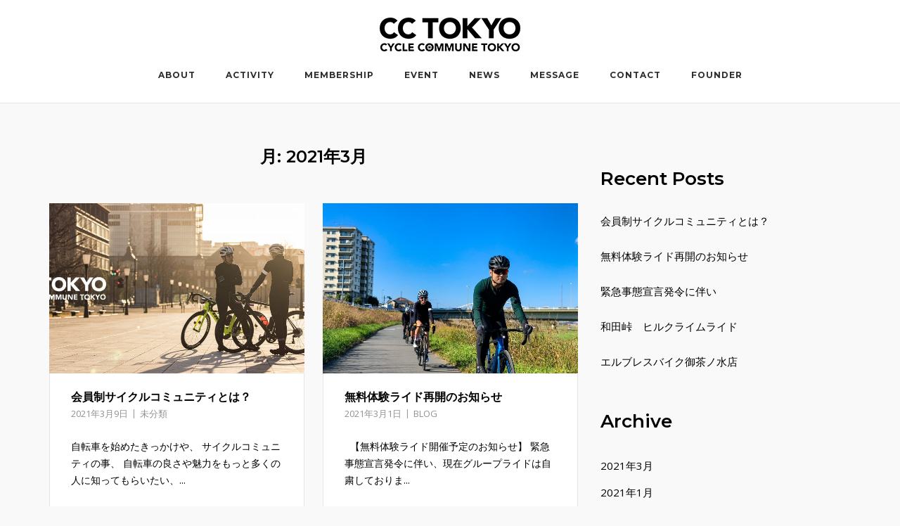

--- FILE ---
content_type: text/html; charset=UTF-8
request_url: https://cctokyo.jp/2021/03/
body_size: 46994
content:
<!DOCTYPE html>
<html dir="ltr" lang="ja"
	prefix="og: https://ogp.me/ns#" >
<head>
	<meta charset="UTF-8">
	<link rel="profile" href="https://gmpg.org/xfn/11">

	<title>3月, 2021 | CYCLE COMMUNE TOKYO</title>

		<!-- All in One SEO 4.3.5.1 - aioseo.com -->
		<meta name="robots" content="noindex, max-snippet:-1, max-image-preview:large, max-video-preview:-1" />
		<link rel="canonical" href="https://cctokyo.jp/2021/03/" />
		<meta name="generator" content="All in One SEO (AIOSEO) 4.3.5.1 " />
		<script type="application/ld+json" class="aioseo-schema">
			{"@context":"https:\/\/schema.org","@graph":[{"@type":"BreadcrumbList","@id":"https:\/\/cctokyo.jp\/2021\/03\/#breadcrumblist","itemListElement":[{"@type":"ListItem","@id":"https:\/\/cctokyo.jp\/#listItem","position":1,"item":{"@type":"WebPage","@id":"https:\/\/cctokyo.jp\/","name":"\u30db\u30fc\u30e0","description":"\u30b5\u30a4\u30af\u30eb\u30e9\u30a4\u30d5\u3092\u697d\u3057\u3080\u4f1a\u54e1\u5236\u30b3\u30df\u30e5\u30cb\u30c6\u30a3","url":"https:\/\/cctokyo.jp\/"},"nextItem":"https:\/\/cctokyo.jp\/2021\/#listItem"},{"@type":"ListItem","@id":"https:\/\/cctokyo.jp\/2021\/#listItem","position":2,"item":{"@type":"WebPage","@id":"https:\/\/cctokyo.jp\/2021\/","name":"2021","url":"https:\/\/cctokyo.jp\/2021\/"},"nextItem":"https:\/\/cctokyo.jp\/2021\/03\/#listItem","previousItem":"https:\/\/cctokyo.jp\/#listItem"},{"@type":"ListItem","@id":"https:\/\/cctokyo.jp\/2021\/03\/#listItem","position":3,"item":{"@type":"WebPage","@id":"https:\/\/cctokyo.jp\/2021\/03\/","name":"3\u6708, 2021","url":"https:\/\/cctokyo.jp\/2021\/03\/"},"previousItem":"https:\/\/cctokyo.jp\/2021\/#listItem"}]},{"@type":"CollectionPage","@id":"https:\/\/cctokyo.jp\/2021\/03\/#collectionpage","url":"https:\/\/cctokyo.jp\/2021\/03\/","name":"3\u6708, 2021 | CYCLE COMMUNE TOKYO","inLanguage":"ja","isPartOf":{"@id":"https:\/\/cctokyo.jp\/#website"},"breadcrumb":{"@id":"https:\/\/cctokyo.jp\/2021\/03\/#breadcrumblist"}},{"@type":"Organization","@id":"https:\/\/cctokyo.jp\/#organization","name":"CYCLE COMMUNE TOKYO","url":"https:\/\/cctokyo.jp\/","logo":{"@type":"ImageObject","url":"https:\/\/cctokyo.jp\/wp-content\/uploads\/2020\/02\/logo_ld_200.png","@id":"https:\/\/cctokyo.jp\/#organizationLogo","width":200,"height":48},"image":{"@id":"https:\/\/cctokyo.jp\/#organizationLogo"}},{"@type":"WebSite","@id":"https:\/\/cctokyo.jp\/#website","url":"https:\/\/cctokyo.jp\/","name":"CYCLE COMMUNE TOKYO","description":"\u30b5\u30a4\u30af\u30eb\u30e9\u30a4\u30d5\u3092\u697d\u3057\u3080\u4f1a\u54e1\u5236\u30b3\u30df\u30e5\u30cb\u30c6\u30a3","inLanguage":"ja","publisher":{"@id":"https:\/\/cctokyo.jp\/#organization"}}]}
		</script>
		<script type="text/javascript" >
			window.ga=window.ga||function(){(ga.q=ga.q||[]).push(arguments)};ga.l=+new Date;
			ga('create', "UA-159454848-1", 'auto');
			ga('send', 'pageview');
		</script>
		<script async src="https://www.google-analytics.com/analytics.js"></script>
		<!-- All in One SEO -->

<link rel='dns-prefetch' href='//fonts.googleapis.com' />
<link rel="alternate" type="application/rss+xml" title="CYCLE COMMUNE TOKYO &raquo; フィード" href="https://cctokyo.jp/feed/" />
<script type="text/javascript">
window._wpemojiSettings = {"baseUrl":"https:\/\/s.w.org\/images\/core\/emoji\/14.0.0\/72x72\/","ext":".png","svgUrl":"https:\/\/s.w.org\/images\/core\/emoji\/14.0.0\/svg\/","svgExt":".svg","source":{"concatemoji":"https:\/\/cctokyo.jp\/wp-includes\/js\/wp-emoji-release.min.js?ver=6.2.8"}};
/*! This file is auto-generated */
!function(e,a,t){var n,r,o,i=a.createElement("canvas"),p=i.getContext&&i.getContext("2d");function s(e,t){p.clearRect(0,0,i.width,i.height),p.fillText(e,0,0);e=i.toDataURL();return p.clearRect(0,0,i.width,i.height),p.fillText(t,0,0),e===i.toDataURL()}function c(e){var t=a.createElement("script");t.src=e,t.defer=t.type="text/javascript",a.getElementsByTagName("head")[0].appendChild(t)}for(o=Array("flag","emoji"),t.supports={everything:!0,everythingExceptFlag:!0},r=0;r<o.length;r++)t.supports[o[r]]=function(e){if(p&&p.fillText)switch(p.textBaseline="top",p.font="600 32px Arial",e){case"flag":return s("\ud83c\udff3\ufe0f\u200d\u26a7\ufe0f","\ud83c\udff3\ufe0f\u200b\u26a7\ufe0f")?!1:!s("\ud83c\uddfa\ud83c\uddf3","\ud83c\uddfa\u200b\ud83c\uddf3")&&!s("\ud83c\udff4\udb40\udc67\udb40\udc62\udb40\udc65\udb40\udc6e\udb40\udc67\udb40\udc7f","\ud83c\udff4\u200b\udb40\udc67\u200b\udb40\udc62\u200b\udb40\udc65\u200b\udb40\udc6e\u200b\udb40\udc67\u200b\udb40\udc7f");case"emoji":return!s("\ud83e\udef1\ud83c\udffb\u200d\ud83e\udef2\ud83c\udfff","\ud83e\udef1\ud83c\udffb\u200b\ud83e\udef2\ud83c\udfff")}return!1}(o[r]),t.supports.everything=t.supports.everything&&t.supports[o[r]],"flag"!==o[r]&&(t.supports.everythingExceptFlag=t.supports.everythingExceptFlag&&t.supports[o[r]]);t.supports.everythingExceptFlag=t.supports.everythingExceptFlag&&!t.supports.flag,t.DOMReady=!1,t.readyCallback=function(){t.DOMReady=!0},t.supports.everything||(n=function(){t.readyCallback()},a.addEventListener?(a.addEventListener("DOMContentLoaded",n,!1),e.addEventListener("load",n,!1)):(e.attachEvent("onload",n),a.attachEvent("onreadystatechange",function(){"complete"===a.readyState&&t.readyCallback()})),(e=t.source||{}).concatemoji?c(e.concatemoji):e.wpemoji&&e.twemoji&&(c(e.twemoji),c(e.wpemoji)))}(window,document,window._wpemojiSettings);
</script>
<style type="text/css">
img.wp-smiley,
img.emoji {
	display: inline !important;
	border: none !important;
	box-shadow: none !important;
	height: 1em !important;
	width: 1em !important;
	margin: 0 0.07em !important;
	vertical-align: -0.1em !important;
	background: none !important;
	padding: 0 !important;
}
</style>
	<link rel='stylesheet' id='wp-block-library-css' href='https://cctokyo.jp/wp-includes/css/dist/block-library/style.min.css?ver=6.2.8' type='text/css' media='all' />
<link rel='stylesheet' id='classic-theme-styles-css' href='https://cctokyo.jp/wp-includes/css/classic-themes.min.css?ver=6.2.8' type='text/css' media='all' />
<style id='global-styles-inline-css' type='text/css'>
body{--wp--preset--color--black: #000000;--wp--preset--color--cyan-bluish-gray: #abb8c3;--wp--preset--color--white: #ffffff;--wp--preset--color--pale-pink: #f78da7;--wp--preset--color--vivid-red: #cf2e2e;--wp--preset--color--luminous-vivid-orange: #ff6900;--wp--preset--color--luminous-vivid-amber: #fcb900;--wp--preset--color--light-green-cyan: #7bdcb5;--wp--preset--color--vivid-green-cyan: #00d084;--wp--preset--color--pale-cyan-blue: #8ed1fc;--wp--preset--color--vivid-cyan-blue: #0693e3;--wp--preset--color--vivid-purple: #9b51e0;--wp--preset--gradient--vivid-cyan-blue-to-vivid-purple: linear-gradient(135deg,rgba(6,147,227,1) 0%,rgb(155,81,224) 100%);--wp--preset--gradient--light-green-cyan-to-vivid-green-cyan: linear-gradient(135deg,rgb(122,220,180) 0%,rgb(0,208,130) 100%);--wp--preset--gradient--luminous-vivid-amber-to-luminous-vivid-orange: linear-gradient(135deg,rgba(252,185,0,1) 0%,rgba(255,105,0,1) 100%);--wp--preset--gradient--luminous-vivid-orange-to-vivid-red: linear-gradient(135deg,rgba(255,105,0,1) 0%,rgb(207,46,46) 100%);--wp--preset--gradient--very-light-gray-to-cyan-bluish-gray: linear-gradient(135deg,rgb(238,238,238) 0%,rgb(169,184,195) 100%);--wp--preset--gradient--cool-to-warm-spectrum: linear-gradient(135deg,rgb(74,234,220) 0%,rgb(151,120,209) 20%,rgb(207,42,186) 40%,rgb(238,44,130) 60%,rgb(251,105,98) 80%,rgb(254,248,76) 100%);--wp--preset--gradient--blush-light-purple: linear-gradient(135deg,rgb(255,206,236) 0%,rgb(152,150,240) 100%);--wp--preset--gradient--blush-bordeaux: linear-gradient(135deg,rgb(254,205,165) 0%,rgb(254,45,45) 50%,rgb(107,0,62) 100%);--wp--preset--gradient--luminous-dusk: linear-gradient(135deg,rgb(255,203,112) 0%,rgb(199,81,192) 50%,rgb(65,88,208) 100%);--wp--preset--gradient--pale-ocean: linear-gradient(135deg,rgb(255,245,203) 0%,rgb(182,227,212) 50%,rgb(51,167,181) 100%);--wp--preset--gradient--electric-grass: linear-gradient(135deg,rgb(202,248,128) 0%,rgb(113,206,126) 100%);--wp--preset--gradient--midnight: linear-gradient(135deg,rgb(2,3,129) 0%,rgb(40,116,252) 100%);--wp--preset--duotone--dark-grayscale: url('#wp-duotone-dark-grayscale');--wp--preset--duotone--grayscale: url('#wp-duotone-grayscale');--wp--preset--duotone--purple-yellow: url('#wp-duotone-purple-yellow');--wp--preset--duotone--blue-red: url('#wp-duotone-blue-red');--wp--preset--duotone--midnight: url('#wp-duotone-midnight');--wp--preset--duotone--magenta-yellow: url('#wp-duotone-magenta-yellow');--wp--preset--duotone--purple-green: url('#wp-duotone-purple-green');--wp--preset--duotone--blue-orange: url('#wp-duotone-blue-orange');--wp--preset--font-size--small: 13px;--wp--preset--font-size--medium: 20px;--wp--preset--font-size--large: 36px;--wp--preset--font-size--x-large: 42px;--wp--preset--spacing--20: 0.44rem;--wp--preset--spacing--30: 0.67rem;--wp--preset--spacing--40: 1rem;--wp--preset--spacing--50: 1.5rem;--wp--preset--spacing--60: 2.25rem;--wp--preset--spacing--70: 3.38rem;--wp--preset--spacing--80: 5.06rem;--wp--preset--shadow--natural: 6px 6px 9px rgba(0, 0, 0, 0.2);--wp--preset--shadow--deep: 12px 12px 50px rgba(0, 0, 0, 0.4);--wp--preset--shadow--sharp: 6px 6px 0px rgba(0, 0, 0, 0.2);--wp--preset--shadow--outlined: 6px 6px 0px -3px rgba(255, 255, 255, 1), 6px 6px rgba(0, 0, 0, 1);--wp--preset--shadow--crisp: 6px 6px 0px rgba(0, 0, 0, 1);}:where(.is-layout-flex){gap: 0.5em;}body .is-layout-flow > .alignleft{float: left;margin-inline-start: 0;margin-inline-end: 2em;}body .is-layout-flow > .alignright{float: right;margin-inline-start: 2em;margin-inline-end: 0;}body .is-layout-flow > .aligncenter{margin-left: auto !important;margin-right: auto !important;}body .is-layout-constrained > .alignleft{float: left;margin-inline-start: 0;margin-inline-end: 2em;}body .is-layout-constrained > .alignright{float: right;margin-inline-start: 2em;margin-inline-end: 0;}body .is-layout-constrained > .aligncenter{margin-left: auto !important;margin-right: auto !important;}body .is-layout-constrained > :where(:not(.alignleft):not(.alignright):not(.alignfull)){max-width: var(--wp--style--global--content-size);margin-left: auto !important;margin-right: auto !important;}body .is-layout-constrained > .alignwide{max-width: var(--wp--style--global--wide-size);}body .is-layout-flex{display: flex;}body .is-layout-flex{flex-wrap: wrap;align-items: center;}body .is-layout-flex > *{margin: 0;}:where(.wp-block-columns.is-layout-flex){gap: 2em;}.has-black-color{color: var(--wp--preset--color--black) !important;}.has-cyan-bluish-gray-color{color: var(--wp--preset--color--cyan-bluish-gray) !important;}.has-white-color{color: var(--wp--preset--color--white) !important;}.has-pale-pink-color{color: var(--wp--preset--color--pale-pink) !important;}.has-vivid-red-color{color: var(--wp--preset--color--vivid-red) !important;}.has-luminous-vivid-orange-color{color: var(--wp--preset--color--luminous-vivid-orange) !important;}.has-luminous-vivid-amber-color{color: var(--wp--preset--color--luminous-vivid-amber) !important;}.has-light-green-cyan-color{color: var(--wp--preset--color--light-green-cyan) !important;}.has-vivid-green-cyan-color{color: var(--wp--preset--color--vivid-green-cyan) !important;}.has-pale-cyan-blue-color{color: var(--wp--preset--color--pale-cyan-blue) !important;}.has-vivid-cyan-blue-color{color: var(--wp--preset--color--vivid-cyan-blue) !important;}.has-vivid-purple-color{color: var(--wp--preset--color--vivid-purple) !important;}.has-black-background-color{background-color: var(--wp--preset--color--black) !important;}.has-cyan-bluish-gray-background-color{background-color: var(--wp--preset--color--cyan-bluish-gray) !important;}.has-white-background-color{background-color: var(--wp--preset--color--white) !important;}.has-pale-pink-background-color{background-color: var(--wp--preset--color--pale-pink) !important;}.has-vivid-red-background-color{background-color: var(--wp--preset--color--vivid-red) !important;}.has-luminous-vivid-orange-background-color{background-color: var(--wp--preset--color--luminous-vivid-orange) !important;}.has-luminous-vivid-amber-background-color{background-color: var(--wp--preset--color--luminous-vivid-amber) !important;}.has-light-green-cyan-background-color{background-color: var(--wp--preset--color--light-green-cyan) !important;}.has-vivid-green-cyan-background-color{background-color: var(--wp--preset--color--vivid-green-cyan) !important;}.has-pale-cyan-blue-background-color{background-color: var(--wp--preset--color--pale-cyan-blue) !important;}.has-vivid-cyan-blue-background-color{background-color: var(--wp--preset--color--vivid-cyan-blue) !important;}.has-vivid-purple-background-color{background-color: var(--wp--preset--color--vivid-purple) !important;}.has-black-border-color{border-color: var(--wp--preset--color--black) !important;}.has-cyan-bluish-gray-border-color{border-color: var(--wp--preset--color--cyan-bluish-gray) !important;}.has-white-border-color{border-color: var(--wp--preset--color--white) !important;}.has-pale-pink-border-color{border-color: var(--wp--preset--color--pale-pink) !important;}.has-vivid-red-border-color{border-color: var(--wp--preset--color--vivid-red) !important;}.has-luminous-vivid-orange-border-color{border-color: var(--wp--preset--color--luminous-vivid-orange) !important;}.has-luminous-vivid-amber-border-color{border-color: var(--wp--preset--color--luminous-vivid-amber) !important;}.has-light-green-cyan-border-color{border-color: var(--wp--preset--color--light-green-cyan) !important;}.has-vivid-green-cyan-border-color{border-color: var(--wp--preset--color--vivid-green-cyan) !important;}.has-pale-cyan-blue-border-color{border-color: var(--wp--preset--color--pale-cyan-blue) !important;}.has-vivid-cyan-blue-border-color{border-color: var(--wp--preset--color--vivid-cyan-blue) !important;}.has-vivid-purple-border-color{border-color: var(--wp--preset--color--vivid-purple) !important;}.has-vivid-cyan-blue-to-vivid-purple-gradient-background{background: var(--wp--preset--gradient--vivid-cyan-blue-to-vivid-purple) !important;}.has-light-green-cyan-to-vivid-green-cyan-gradient-background{background: var(--wp--preset--gradient--light-green-cyan-to-vivid-green-cyan) !important;}.has-luminous-vivid-amber-to-luminous-vivid-orange-gradient-background{background: var(--wp--preset--gradient--luminous-vivid-amber-to-luminous-vivid-orange) !important;}.has-luminous-vivid-orange-to-vivid-red-gradient-background{background: var(--wp--preset--gradient--luminous-vivid-orange-to-vivid-red) !important;}.has-very-light-gray-to-cyan-bluish-gray-gradient-background{background: var(--wp--preset--gradient--very-light-gray-to-cyan-bluish-gray) !important;}.has-cool-to-warm-spectrum-gradient-background{background: var(--wp--preset--gradient--cool-to-warm-spectrum) !important;}.has-blush-light-purple-gradient-background{background: var(--wp--preset--gradient--blush-light-purple) !important;}.has-blush-bordeaux-gradient-background{background: var(--wp--preset--gradient--blush-bordeaux) !important;}.has-luminous-dusk-gradient-background{background: var(--wp--preset--gradient--luminous-dusk) !important;}.has-pale-ocean-gradient-background{background: var(--wp--preset--gradient--pale-ocean) !important;}.has-electric-grass-gradient-background{background: var(--wp--preset--gradient--electric-grass) !important;}.has-midnight-gradient-background{background: var(--wp--preset--gradient--midnight) !important;}.has-small-font-size{font-size: var(--wp--preset--font-size--small) !important;}.has-medium-font-size{font-size: var(--wp--preset--font-size--medium) !important;}.has-large-font-size{font-size: var(--wp--preset--font-size--large) !important;}.has-x-large-font-size{font-size: var(--wp--preset--font-size--x-large) !important;}
.wp-block-navigation a:where(:not(.wp-element-button)){color: inherit;}
:where(.wp-block-columns.is-layout-flex){gap: 2em;}
.wp-block-pullquote{font-size: 1.5em;line-height: 1.6;}
</style>
<link rel='stylesheet' id='contact-form-7-css' href='https://cctokyo.jp/wp-content/plugins/contact-form-7/includes/css/styles.css?ver=5.7.5.1' type='text/css' media='all' />
<link rel='stylesheet' id='siteorigin-corp-style-css' href='https://cctokyo.jp/wp-content/themes/siteorigin-corp/style.min.css?ver=1.19.10' type='text/css' media='all' />
<link rel='stylesheet' id='siteorigin-corp-icons-css' href='https://cctokyo.jp/wp-content/themes/siteorigin-corp/css/siteorigin-corp-icons.min.css?ver=.min' type='text/css' media='all' />
<link rel='stylesheet' id='siteorigin-google-web-fonts-css' href='https://fonts.googleapis.com/css?family=Montserrat%3A600%2C500%2C700%7COpen+Sans%3A400%2C300%2C500%2C600&#038;subset&#038;display=block&#038;ver=6.2.8' type='text/css' media='all' />
<script type='text/javascript' src='https://cctokyo.jp/wp-includes/js/jquery/jquery.min.js?ver=3.6.4' id='jquery-core-js'></script>
<script type='text/javascript' src='https://cctokyo.jp/wp-includes/js/jquery/jquery-migrate.min.js?ver=3.4.0' id='jquery-migrate-js'></script>
<link rel="https://api.w.org/" href="https://cctokyo.jp/wp-json/" /><link rel="EditURI" type="application/rsd+xml" title="RSD" href="https://cctokyo.jp/xmlrpc.php?rsd" />
<link rel="wlwmanifest" type="application/wlwmanifest+xml" href="https://cctokyo.jp/wp-includes/wlwmanifest.xml" />
<meta name="generator" content="WordPress 6.2.8" />
	<meta name="viewport" content="width=device-width, initial-scale=1">
				<style type="text/css" id="siteorigin-corp-settings-custom" data-siteorigin-settings="true">
					/* style */ body,button,input,select,optgroup,textarea { color: #000000; } h1,h2,h3,h4,h5,h6 { color: #000000; } h1 a,h1 a:visited,h2 a,h2 a:visited,h3 a,h3 a:visited,h4 a,h4 a:visited,h5 a,h5 a:visited,h6 a,h6 a:visited { color: #000000; } .sub-heading,.comments-title,.comment-reply-title,.related-projects-section h3,.yarpp-related .related-posts,.related-posts-section .related-posts,.site-content #primary .sharedaddy h3,.site-content #jp-relatedposts .jp-relatedposts-headline { color: #000000; } blockquote { border-left: 3px solid #000000; } blockquote cite { color: #000000; } abbr,acronym { border-bottom: 1px dotted #000000; }   table thead th { color: #000000; }  .button,button,input[type=button],input[type=reset],input[type=submit] { background: #000000; } .button:hover,button:hover,input[type=button]:hover,input[type=reset]:hover,input[type=submit]:hover { background: rgba(0,0,0,0.8); } .button:active,.button:focus,button:active,button:focus,input[type=button]:active,input[type=button]:focus,input[type=reset]:active,input[type=reset]:focus,input[type=submit]:active,input[type=submit]:focus { background: #000000; }    label { color: #000000; } fieldset legend { color: #000000; } a { color: #000000; } a:visited { color: #000000; } a:hover,a:focus,a:active { color: #000000; }   .link-underline.main-navigation ul .sub-menu li:first-of-type { border-top: 2px solid #000000; } .link-underline.main-navigation ul .children li:first-of-type { border-top: 2px solid #000000; }   #site-navigation.main-navigation ul .menu-button a { background: #000000; } #site-navigation.main-navigation ul .menu-button a:hover { background: rgba(0,0,0,0.8); } [class*=overlap] .main-navigation:not(.link-underline) div > ul:not(.cart_list) > li:hover > a { color: #000000; } .link-underline.main-navigation div > ul:not(.cart_list) > li:hover > a { border-color: #000000; } .main-navigation:not(.link-underline) div > ul:not(.cart_list) > li:hover > a { color: #000000; } .main-navigation div > ul:not(.cart_list) > li.current > a,.main-navigation div > ul:not(.cart_list) > li.current_page_item > a,.main-navigation div > ul:not(.cart_list) > li.current-menu-item > a,.main-navigation div > ul:not(.cart_list) > li.current_page_ancestor > a,.main-navigation div > ul:not(.cart_list) > li.current-menu-ancestor > a { border-color: #000000; } .main-navigation:not(.link-underline) div > ul:not(.cart_list) > li.current > a,.main-navigation:not(.link-underline) div > ul:not(.cart_list) > li.current_page_item > a,.main-navigation:not(.link-underline) div > ul:not(.cart_list) > li.current-menu-item > a,.main-navigation:not(.link-underline) div > ul:not(.cart_list) > li.current_page_ancestor > a,.main-navigation:not(.link-underline) div > ul:not(.cart_list) > li.current-menu-ancestor > a { color: #000000; } [class*=overlap] .main-navigation:not(.link-underline) div > ul:not(.cart_list) > li.current > a,[class*=overlap] .main-navigation:not(.link-underline) div > ul:not(.cart_list) > li.current_page_item > a,[class*=overlap] .main-navigation:not(.link-underline) div > ul:not(.cart_list) > li.current-menu-item > a,[class*=overlap] .main-navigation:not(.link-underline) div > ul:not(.cart_list) > li.current_page_ancestor > a,[class*=overlap] .main-navigation:not(.link-underline) div > ul:not(.cart_list) > li.current-menu-ancestor > a { color: #000000; }         .pagination .page-numbers { border: 1px solid #000000; color: #000000; } .pagination .page-numbers:visited { color: #000000; } .pagination .page-numbers:hover,.pagination .page-numbers:focus { border-color: #000000; color: #000000; } .pagination .page-numbers.dots:hover { color: #000000; } .pagination .current { border-color: #000000; color: #000000; }   .post-navigation a div { color: #000000; } .post-navigation a:hover div { color: #000000; } .comment-navigation a { color: #000000; } .comment-navigation a:hover { color: #000000; }   .breadcrumbs a:hover { color: #000000; } .site-main #infinite-handle span button { border-color: #000000; color: #000000; } .site-main #infinite-handle span button:hover { border-color: #000000; color: #000000; }  .site-content #jp-relatedposts .jp-relatedposts-items .jp-relatedposts-post .jp-relatedposts-post-title a { color: #000000; } .site-content #jp-relatedposts .jp-relatedposts-items .jp-relatedposts-post .jp-relatedposts-post-title a:hover { color: #000000; } .site-content #jp-relatedposts .jp-relatedposts-items .jp-relatedposts-post .jp-relatedposts-post-date,.site-content #jp-relatedposts .jp-relatedposts-items .jp-relatedposts-post .jp-relatedposts-post-context { color: #000000; }  .widget-area .widget:not(.widget_tag_cloud):not(.widget_shopping_cart) a:not(.button) { color: #000000; } .widget-area .widget:not(.widget_tag_cloud):not(.widget_shopping_cart) a:not(.button):hover { color: #000000; }  .widget_calendar .wp-calendar-table caption { color: #000000; } .widget_calendar .wp-calendar-table tbody td a { color: #000000; } .widget_calendar .wp-calendar-table tbody td a:hover { color: #000000; } .widget_calendar .wp-calendar-nav .wp-calendar-nav-prev a,.widget_calendar .wp-calendar-nav .wp-calendar-nav-next a { color: #000000; } .widget_calendar .wp-calendar-nav .wp-calendar-nav-prev a:hover,.widget_calendar .wp-calendar-nav .wp-calendar-nav-next a:hover { color: #000000; }  .widget_archive li a,.widget_categories li a { color: #000000; }   .widget_recent_comments .recentcomments .comment-author-link { color: #000000; }  .widget_recent_comments .recentcomments a { color: #000000; } .site-footer .widget_recent_comments .recentcomments { color: #000000; } .site-footer .widget_recent_comments .recentcomments .comment-author-link { color: #000000; } .site-footer .widget_recent_comments .recentcomments .comment-author-link:before { color: #000000; }   .widget.widget_recent_entries ul li a { color: #000000; } .widget.recent-posts-extended h3 { color: #000000; } .widget.recent-posts-extended h3 a { color: #000000; } .widget.recent-posts-extended h3 a:hover { color: #000000; }  .site-footer .widget_tag_cloud a:after { background: #f9f9f9; } .site-footer .widgets .widget.widget_tag_cloud a { color: #000000; }            .entry-title { color: #000000; } .entry-title a:hover { color: #000000; }   .entry-meta span a:hover { color: #000000; } .page-links .page-links-title { color: #000000; } .page-links .post-page-numbers { border: 1px solid #000000; color: #000000; } .page-links .post-page-numbers:hover,.page-links .post-page-numbers.current { border-color: #000000; color: #000000; } .tags-links a,.widget_tag_cloud a { color: #000000; } .tags-links a:hover,.widget_tag_cloud a:hover { background: #000000; } .tags-links a:hover:after,.widget_tag_cloud a:hover:after { border-right-color: #000000; }     .blog-layout-offset article .entry-offset .entry-author-link a,.blog-layout-offset article .entry-offset .entry-categories a,.blog-layout-offset article .entry-offset .entry-comments a { color: #000000; } .blog-layout-offset article .entry-offset .entry-author-link a:hover,.blog-layout-offset article .entry-offset .entry-categories a:hover,.blog-layout-offset article .entry-offset .entry-comments a:hover { color: #000000; }    .search-results .page-title span { color: #000000; }  .search-form button[type=submit] svg path { fill: #000000; }  .author-box .author-description span a { color: #000000; } .author-box .author-description span a:hover { color: #000000; }  .yarpp-related ol li .related-post-title:hover,.related-posts-section ol li .related-post-title:hover { color: #000000; }  .yarpp-related ol li .related-post-date:hover,.related-posts-section ol li .related-post-date:hover { color: #000000; }  .portfolio-filter-terms button:hover { color: #000000; } .portfolio-filter-terms button.active { border-bottom: 2px solid #000000; color: #000000; }  .archive-project .entry-title { color: #000000; } .archive-project .entry-divider { border: solid #000000 1px; }    .jetpack-portfolio-shortcode .portfolio-entry .portfolio-entry-meta a { color: #000000; }  .comment-list .comment,.comment-list .pingback { color: #000000; }  .comment-list .comment .author,.comment-list .pingback .author { color: #000000; } .comment-list .comment .author a,.comment-list .pingback .author a { color: #000000; } .comment-list .comment .author a:hover,.comment-list .pingback .author a:hover { color: #000000; }  .comment-list .comment .comment-reply-link,.comment-list .pingback .comment-reply-link { color: #000000; } .comment-list .comment .comment-reply-link:hover,.comment-list .pingback .comment-reply-link:hover { color: #000000; }  .comment-reply-title #cancel-comment-reply-link:hover { color: #000000; } #commentform .comment-notes a,#commentform .logged-in-as a { color: #000000; } #commentform .comment-notes a:hover,#commentform .logged-in-as a:hover { color: #000000; } .site-footer { background: #f9f9f9; margin-top: 0px; } .site-footer .widgets { padding-top: 50px; } .site-footer .widgets .widget { color: #000000; margin-bottom: 50px; }    .site-footer .bottom-bar { background: #000000; }    .flexslider { background: #000000; } .featured-posts-slider .slides .slide { background-color: #000000; }@media (max-width: 768px) { #masthead .search-toggle { margin: 0 20px 0 0; } .site-header .shopping-cart { margin: 0 37px 0 0; } #masthead #mobile-menu-button { display: inline-block; } #masthead .main-navigation:not(.mega-menu) ul:not(.shopping-cart) { display: none; } #masthead .main-navigation .search-icon { display: none; } .site-header.centered .site-branding { margin: 0; padding-right: 20px; text-align: left; } .centered.site-header .site-header-inner { flex-direction: row; } .site-header.centered .main-navigation { text-align: left; } } @media (min-width: 769px) { #masthead #mobile-navigation { display: none; } }				</style>
				<link rel="icon" href="https://cctokyo.jp/wp-content/uploads/2020/02/cropped-favicon-32x32.png" sizes="32x32" />
<link rel="icon" href="https://cctokyo.jp/wp-content/uploads/2020/02/cropped-favicon-192x192.png" sizes="192x192" />
<link rel="apple-touch-icon" href="https://cctokyo.jp/wp-content/uploads/2020/02/cropped-favicon-180x180.png" />
<meta name="msapplication-TileImage" content="https://cctokyo.jp/wp-content/uploads/2020/02/cropped-favicon-270x270.png" />
</head>

<body class="archive date wp-custom-logo css3-animations no-js hfeed page-layout-default sidebar no-topbar">
<svg xmlns="http://www.w3.org/2000/svg" viewBox="0 0 0 0" width="0" height="0" focusable="false" role="none" style="visibility: hidden; position: absolute; left: -9999px; overflow: hidden;" ><defs><filter id="wp-duotone-dark-grayscale"><feColorMatrix color-interpolation-filters="sRGB" type="matrix" values=" .299 .587 .114 0 0 .299 .587 .114 0 0 .299 .587 .114 0 0 .299 .587 .114 0 0 " /><feComponentTransfer color-interpolation-filters="sRGB" ><feFuncR type="table" tableValues="0 0.49803921568627" /><feFuncG type="table" tableValues="0 0.49803921568627" /><feFuncB type="table" tableValues="0 0.49803921568627" /><feFuncA type="table" tableValues="1 1" /></feComponentTransfer><feComposite in2="SourceGraphic" operator="in" /></filter></defs></svg><svg xmlns="http://www.w3.org/2000/svg" viewBox="0 0 0 0" width="0" height="0" focusable="false" role="none" style="visibility: hidden; position: absolute; left: -9999px; overflow: hidden;" ><defs><filter id="wp-duotone-grayscale"><feColorMatrix color-interpolation-filters="sRGB" type="matrix" values=" .299 .587 .114 0 0 .299 .587 .114 0 0 .299 .587 .114 0 0 .299 .587 .114 0 0 " /><feComponentTransfer color-interpolation-filters="sRGB" ><feFuncR type="table" tableValues="0 1" /><feFuncG type="table" tableValues="0 1" /><feFuncB type="table" tableValues="0 1" /><feFuncA type="table" tableValues="1 1" /></feComponentTransfer><feComposite in2="SourceGraphic" operator="in" /></filter></defs></svg><svg xmlns="http://www.w3.org/2000/svg" viewBox="0 0 0 0" width="0" height="0" focusable="false" role="none" style="visibility: hidden; position: absolute; left: -9999px; overflow: hidden;" ><defs><filter id="wp-duotone-purple-yellow"><feColorMatrix color-interpolation-filters="sRGB" type="matrix" values=" .299 .587 .114 0 0 .299 .587 .114 0 0 .299 .587 .114 0 0 .299 .587 .114 0 0 " /><feComponentTransfer color-interpolation-filters="sRGB" ><feFuncR type="table" tableValues="0.54901960784314 0.98823529411765" /><feFuncG type="table" tableValues="0 1" /><feFuncB type="table" tableValues="0.71764705882353 0.25490196078431" /><feFuncA type="table" tableValues="1 1" /></feComponentTransfer><feComposite in2="SourceGraphic" operator="in" /></filter></defs></svg><svg xmlns="http://www.w3.org/2000/svg" viewBox="0 0 0 0" width="0" height="0" focusable="false" role="none" style="visibility: hidden; position: absolute; left: -9999px; overflow: hidden;" ><defs><filter id="wp-duotone-blue-red"><feColorMatrix color-interpolation-filters="sRGB" type="matrix" values=" .299 .587 .114 0 0 .299 .587 .114 0 0 .299 .587 .114 0 0 .299 .587 .114 0 0 " /><feComponentTransfer color-interpolation-filters="sRGB" ><feFuncR type="table" tableValues="0 1" /><feFuncG type="table" tableValues="0 0.27843137254902" /><feFuncB type="table" tableValues="0.5921568627451 0.27843137254902" /><feFuncA type="table" tableValues="1 1" /></feComponentTransfer><feComposite in2="SourceGraphic" operator="in" /></filter></defs></svg><svg xmlns="http://www.w3.org/2000/svg" viewBox="0 0 0 0" width="0" height="0" focusable="false" role="none" style="visibility: hidden; position: absolute; left: -9999px; overflow: hidden;" ><defs><filter id="wp-duotone-midnight"><feColorMatrix color-interpolation-filters="sRGB" type="matrix" values=" .299 .587 .114 0 0 .299 .587 .114 0 0 .299 .587 .114 0 0 .299 .587 .114 0 0 " /><feComponentTransfer color-interpolation-filters="sRGB" ><feFuncR type="table" tableValues="0 0" /><feFuncG type="table" tableValues="0 0.64705882352941" /><feFuncB type="table" tableValues="0 1" /><feFuncA type="table" tableValues="1 1" /></feComponentTransfer><feComposite in2="SourceGraphic" operator="in" /></filter></defs></svg><svg xmlns="http://www.w3.org/2000/svg" viewBox="0 0 0 0" width="0" height="0" focusable="false" role="none" style="visibility: hidden; position: absolute; left: -9999px; overflow: hidden;" ><defs><filter id="wp-duotone-magenta-yellow"><feColorMatrix color-interpolation-filters="sRGB" type="matrix" values=" .299 .587 .114 0 0 .299 .587 .114 0 0 .299 .587 .114 0 0 .299 .587 .114 0 0 " /><feComponentTransfer color-interpolation-filters="sRGB" ><feFuncR type="table" tableValues="0.78039215686275 1" /><feFuncG type="table" tableValues="0 0.94901960784314" /><feFuncB type="table" tableValues="0.35294117647059 0.47058823529412" /><feFuncA type="table" tableValues="1 1" /></feComponentTransfer><feComposite in2="SourceGraphic" operator="in" /></filter></defs></svg><svg xmlns="http://www.w3.org/2000/svg" viewBox="0 0 0 0" width="0" height="0" focusable="false" role="none" style="visibility: hidden; position: absolute; left: -9999px; overflow: hidden;" ><defs><filter id="wp-duotone-purple-green"><feColorMatrix color-interpolation-filters="sRGB" type="matrix" values=" .299 .587 .114 0 0 .299 .587 .114 0 0 .299 .587 .114 0 0 .299 .587 .114 0 0 " /><feComponentTransfer color-interpolation-filters="sRGB" ><feFuncR type="table" tableValues="0.65098039215686 0.40392156862745" /><feFuncG type="table" tableValues="0 1" /><feFuncB type="table" tableValues="0.44705882352941 0.4" /><feFuncA type="table" tableValues="1 1" /></feComponentTransfer><feComposite in2="SourceGraphic" operator="in" /></filter></defs></svg><svg xmlns="http://www.w3.org/2000/svg" viewBox="0 0 0 0" width="0" height="0" focusable="false" role="none" style="visibility: hidden; position: absolute; left: -9999px; overflow: hidden;" ><defs><filter id="wp-duotone-blue-orange"><feColorMatrix color-interpolation-filters="sRGB" type="matrix" values=" .299 .587 .114 0 0 .299 .587 .114 0 0 .299 .587 .114 0 0 .299 .587 .114 0 0 " /><feComponentTransfer color-interpolation-filters="sRGB" ><feFuncR type="table" tableValues="0.098039215686275 1" /><feFuncG type="table" tableValues="0 0.66274509803922" /><feFuncB type="table" tableValues="0.84705882352941 0.41960784313725" /><feFuncA type="table" tableValues="1 1" /></feComponentTransfer><feComposite in2="SourceGraphic" operator="in" /></filter></defs></svg>
<div id="page" class="site">
	<a class="skip-link screen-reader-text" href="#content">Skip to content</a>

			<header id="masthead" class="site-header centered sticky mobile-menu" data-scale-logo="true" >

		<div class="corp-container">

			<div class="site-header-inner">

				<div class="site-branding">
					<a href="https://cctokyo.jp/" class="custom-logo-link" rel="home"><img width="200" height="48" src="https://cctokyo.jp/wp-content/uploads/2020/02/logo_ld_200.png" class="custom-logo" alt="CYCLE COMMUNE TOKYO" decoding="async" srcset="https://cctokyo.jp/wp-content/uploads/2020/02/logo_hd_400.png 2x" loading="eager" /></a>									</div><!-- .site-branding -->

				
				<nav id="site-navigation" class="main-navigation link-underline ">

					<div class="menu-topnav-container"><ul id="primary-menu" class="menu"><li id="menu-item-105" class="menu-item menu-item-type-custom menu-item-object-custom menu-item-105"><a href="#about">ABOUT</a></li>
<li id="menu-item-106" class="menu-item menu-item-type-custom menu-item-object-custom menu-item-106"><a href="#activity">ACTIVITY</a></li>
<li id="menu-item-108" class="menu-item menu-item-type-custom menu-item-object-custom menu-item-108"><a href="#member">MEMBERSHIP</a></li>
<li id="menu-item-109" class="menu-item menu-item-type-custom menu-item-object-custom menu-item-109"><a href="#event">EVENT</a></li>
<li id="menu-item-110" class="menu-item menu-item-type-custom menu-item-object-custom menu-item-110"><a href="#blog">NEWS</a></li>
<li id="menu-item-111" class="menu-item menu-item-type-custom menu-item-object-custom menu-item-111"><a href="#message">MESSAGE</a></li>
<li id="menu-item-112" class="menu-item menu-item-type-custom menu-item-object-custom menu-item-112"><a href="#contact">CONTACT</a></li>
<li id="menu-item-114" class="menu-item menu-item-type-custom menu-item-object-custom menu-item-114"><a href="#founder">FOUNDER</a></li>
</ul></div>
					
					
											<a href="#menu" id="mobile-menu-button">
										<svg version="1.1" xmlns="http://www.w3.org/2000/svg" xmlns:xlink="http://www.w3.org/1999/xlink" width="27" height="32" viewBox="0 0 27 32">
				<path d="M27.429 24v2.286q0 0.464-0.339 0.804t-0.804 0.339h-25.143q-0.464 0-0.804-0.339t-0.339-0.804v-2.286q0-0.464 0.339-0.804t0.804-0.339h25.143q0.464 0 0.804 0.339t0.339 0.804zM27.429 14.857v2.286q0 0.464-0.339 0.804t-0.804 0.339h-25.143q-0.464 0-0.804-0.339t-0.339-0.804v-2.286q0-0.464 0.339-0.804t0.804-0.339h25.143q0.464 0 0.804 0.339t0.339 0.804zM27.429 5.714v2.286q0 0.464-0.339 0.804t-0.804 0.339h-25.143q-0.464 0-0.804-0.339t-0.339-0.804v-2.286q0-0.464 0.339-0.804t0.804-0.339h25.143q0.464 0 0.804 0.339t0.339 0.804z"></path>
			</svg>
									<span class="screen-reader-text">Menu</span>
						</a>
					
				</nav><!-- #site-navigation -->

				
			</div><!-- .site-header-inner -->

		</div><!-- .corp-container -->

	</header><!-- #masthead -->

	
	<div id="content" class="site-content">

		<div class="corp-container">

			
	<div id="primary" class="content-area">
		<main id="main" class="site-main">
							<header class="page-header">
					<h1 class="page-title">月: <span>2021年3月</span></h1>				</header><!-- .page-header -->
			
			
	<div class="blog-layout-grid">

		
<article id="post-402" class="post-402 post type-post status-publish format-standard has-post-thumbnail hentry category-1">

	
					<div class="entry-thumbnail">
			<a href="https://cctokyo.jp/2021/03/09/%e4%bc%9a%e5%93%a1%e5%88%b6%e3%82%b5%e3%82%a4%e3%82%af%e3%83%ab%e3%82%b3%e3%83%9f%e3%83%a5%e3%83%8b%e3%83%86%e3%82%a3%e3%81%a8%e3%81%af%ef%bc%9f/">
				<img width="720" height="480" src="https://cctokyo.jp/wp-content/uploads/2021/03/2EC50690-E483-4105-83F2-5677465A3C37-720x480.jpeg" class="attachment-siteorigin-corp-720x480-crop size-siteorigin-corp-720x480-crop wp-post-image" alt="" decoding="async" srcset="https://cctokyo.jp/wp-content/uploads/2021/03/2EC50690-E483-4105-83F2-5677465A3C37-720x480.jpeg 720w, https://cctokyo.jp/wp-content/uploads/2021/03/2EC50690-E483-4105-83F2-5677465A3C37-272x182.jpeg 272w" sizes="(max-width: 720px) 100vw, 720px" />			</a>
		</div>
				

	<div class="corp-content-wrapper">
		
					<header class="entry-header">
				<h2 class="entry-title"><a href="https://cctokyo.jp/2021/03/09/%e4%bc%9a%e5%93%a1%e5%88%b6%e3%82%b5%e3%82%a4%e3%82%af%e3%83%ab%e3%82%b3%e3%83%9f%e3%83%a5%e3%83%8b%e3%83%86%e3%82%a3%e3%81%a8%e3%81%af%ef%bc%9f/" rel="bookmark">会員制サイクルコミュニティとは？</a></h2>									<div class="entry-meta">
							<span class="entry-date"><a href="https://cctokyo.jp/2021/03/09/%e4%bc%9a%e5%93%a1%e5%88%b6%e3%82%b5%e3%82%a4%e3%82%af%e3%83%ab%e3%82%b3%e3%83%9f%e3%83%a5%e3%83%8b%e3%83%86%e3%82%a3%e3%81%a8%e3%81%af%ef%bc%9f/" rel="bookmark"><time class="published" datetime="2021-03-09T20:36:39+09:00">2021年3月9日</time><time class="updated" datetime="2021-03-09T20:36:39+09:00">2021年3月9日</time></a></span><span class="entry-category"><a href="https://cctokyo.jp/category/%e6%9c%aa%e5%88%86%e9%a1%9e/" rel="category tag">未分類</a></span>					</div><!-- .entry-meta -->
							</header><!-- .entry-header -->
		
		<div class="entry-content">
			<p>自転車を始めたきっかけや、 サイクルコミュニティの事、 自転車の良さや魅力をもっと多くの人に知ってもらいたい、...</p>		</div><!-- .entry-content -->
		
	</div><!-- .corp-content-wrapper -->

	</article><!-- #post-## -->

<article id="post-395" class="post-395 post type-post status-publish format-standard has-post-thumbnail hentry category-blog tag-cycling tag-6 tag-7 tag-9">

	
					<div class="entry-thumbnail">
			<a href="https://cctokyo.jp/2021/03/01/%e7%84%a1%e6%96%99%e4%bd%93%e9%a8%93%e3%83%a9%e3%82%a4%e3%83%89%e5%86%8d%e9%96%8b%e3%81%ae%e3%81%8a%e7%9f%a5%e3%82%89%e3%81%9b/">
				<img width="720" height="480" src="https://cctokyo.jp/wp-content/uploads/2021/03/B48B2291-C7D1-48E2-8FBF-4F3973283C91-720x480.jpeg" class="attachment-siteorigin-corp-720x480-crop size-siteorigin-corp-720x480-crop wp-post-image" alt="" decoding="async" loading="lazy" srcset="https://cctokyo.jp/wp-content/uploads/2021/03/B48B2291-C7D1-48E2-8FBF-4F3973283C91-720x480.jpeg 720w, https://cctokyo.jp/wp-content/uploads/2021/03/B48B2291-C7D1-48E2-8FBF-4F3973283C91-272x182.jpeg 272w" sizes="(max-width: 720px) 100vw, 720px" />			</a>
		</div>
				

	<div class="corp-content-wrapper">
		
					<header class="entry-header">
				<h2 class="entry-title"><a href="https://cctokyo.jp/2021/03/01/%e7%84%a1%e6%96%99%e4%bd%93%e9%a8%93%e3%83%a9%e3%82%a4%e3%83%89%e5%86%8d%e9%96%8b%e3%81%ae%e3%81%8a%e7%9f%a5%e3%82%89%e3%81%9b/" rel="bookmark">無料体験ライド再開のお知らせ</a></h2>									<div class="entry-meta">
							<span class="entry-date"><a href="https://cctokyo.jp/2021/03/01/%e7%84%a1%e6%96%99%e4%bd%93%e9%a8%93%e3%83%a9%e3%82%a4%e3%83%89%e5%86%8d%e9%96%8b%e3%81%ae%e3%81%8a%e7%9f%a5%e3%82%89%e3%81%9b/" rel="bookmark"><time class="published" datetime="2021-03-01T19:45:51+09:00">2021年3月1日</time><time class="updated" datetime="2021-03-01T19:45:51+09:00">2021年3月1日</time></a></span><span class="entry-category"><a href="https://cctokyo.jp/category/blog/" rel="category tag">BLOG</a></span>					</div><!-- .entry-meta -->
							</header><!-- .entry-header -->
		
		<div class="entry-content">
			<p>&nbsp; 【無料体験ライド開催予定のお知らせ】 緊急事態宣言発令に伴い、現在グループライドは自粛しておりま...</p>		</div><!-- .entry-content -->
		
	</div><!-- .corp-content-wrapper -->

	</article><!-- #post-## -->

	</div>
		</main><!-- #main -->
	</div><!-- #primary -->


<aside id="secondary" class="widget-area">
	
		<aside id="recent-posts-3" class="widget widget_recent_entries">
		<h2 class="widget-title">Recent Posts</h2>
		<ul>
											<li>
					<a href="https://cctokyo.jp/2021/03/09/%e4%bc%9a%e5%93%a1%e5%88%b6%e3%82%b5%e3%82%a4%e3%82%af%e3%83%ab%e3%82%b3%e3%83%9f%e3%83%a5%e3%83%8b%e3%83%86%e3%82%a3%e3%81%a8%e3%81%af%ef%bc%9f/">会員制サイクルコミュニティとは？</a>
									</li>
											<li>
					<a href="https://cctokyo.jp/2021/03/01/%e7%84%a1%e6%96%99%e4%bd%93%e9%a8%93%e3%83%a9%e3%82%a4%e3%83%89%e5%86%8d%e9%96%8b%e3%81%ae%e3%81%8a%e7%9f%a5%e3%82%89%e3%81%9b/">無料体験ライド再開のお知らせ</a>
									</li>
											<li>
					<a href="https://cctokyo.jp/2021/01/10/%e7%b7%8a%e6%80%a5%e4%ba%8b%e6%85%8b%e5%ae%a3%e8%a8%80%e7%99%ba%e4%bb%a4%e3%81%ab%e4%bc%b4%e3%81%84/">緊急事態宣言発令に伴い</a>
									</li>
											<li>
					<a href="https://cctokyo.jp/2020/12/23/%e5%92%8c%e7%94%b0%e5%b3%a0%e3%80%80%e3%83%92%e3%83%ab%e3%82%af%e3%83%a9%e3%82%a4%e3%83%a0%e3%83%a9%e3%82%a4%e3%83%89/">和田峠　ヒルクライムライド</a>
									</li>
											<li>
					<a href="https://cctokyo.jp/2020/11/21/%e3%82%a8%e3%83%ab%e3%83%96%e3%83%ac%e3%82%b9%e3%83%90%e3%82%a4%e3%82%af%e5%be%a1%e8%8c%b6%e3%83%8e%e6%b0%b4%e5%ba%97/">エルブレスバイク御茶ノ水店</a>
									</li>
					</ul>

		</aside><aside id="archives-3" class="widget widget_archive"><h2 class="widget-title">Archive</h2>
			<ul>
					<li><a href='https://cctokyo.jp/2021/03/' aria-current="page">2021年3月</a></li>
	<li><a href='https://cctokyo.jp/2021/01/'>2021年1月</a></li>
	<li><a href='https://cctokyo.jp/2020/12/'>2020年12月</a></li>
	<li><a href='https://cctokyo.jp/2020/11/'>2020年11月</a></li>
	<li><a href='https://cctokyo.jp/2020/10/'>2020年10月</a></li>
	<li><a href='https://cctokyo.jp/2020/09/'>2020年9月</a></li>
	<li><a href='https://cctokyo.jp/2020/08/'>2020年8月</a></li>
	<li><a href='https://cctokyo.jp/2020/07/'>2020年7月</a></li>
	<li><a href='https://cctokyo.jp/2020/05/'>2020年5月</a></li>
	<li><a href='https://cctokyo.jp/2020/04/'>2020年4月</a></li>
	<li><a href='https://cctokyo.jp/2020/03/'>2020年3月</a></li>
			</ul>

			</aside></aside><!-- #secondary -->

		</div><!-- .corp-container -->
	</div><!-- #content -->

	
	<footer id="colophon" class="site-footer">

		
					<div class="corp-container">
										<div class="widgets widgets-1" aria-label="Footer Widgets">
							<aside id="custom_html-2" class="widget_text widget widget_custom_html"><div class="textwidget custom-html-widget"><div align="center">
FOLLOW US<br><br>
<a href="https://www.instagram.com/cctokyo.jp/" target="_blank" rel="noopener"><img src="https://cctokyo.jp/wp-content/uploads/2020/07/Instagram.png"></a>　
<a href="https://www.facebook.com/cctokyojp" target="_blank" rel="noopener"><img src="https://cctokyo.jp/wp-content/uploads/2020/07/FACEBOOK_2019-1.png" width="30px" height="30px"></a>
</div></div></aside>						</div>
									</div><!-- .corp-container -->
		
		<div class="bottom-bar">
			<div class="corp-container">
				<div class="site-info">
					<span>2026 &copy; CYCLE COMMUNE TOKYO</span>				</div><!-- .site-info -->
							</div><!-- .corp-container -->
		</div><!-- .bottom-bar -->

	
	</footer><!-- #colophon -->
</div><!-- #page -->

	<div id="scroll-to-top">
		<span class="screen-reader-text">Scroll to top</span>
					<svg version="1.1" xmlns="http://www.w3.org/2000/svg" xmlns:xlink="http://www.w3.org/1999/xlink" x="0px" y="0px" viewBox="0 0 24 24" style="enable-background:new 0 0 24 24;" xml:space="preserve">
				<path class="st0" d="M12,2c0.3,0,0.5,0.1,0.7,0.3l7,7C19.9,9.5,20,9.7,20,10c0,0.3-0.1,0.5-0.3,0.7S19.3,11,19,11
				c-0.3,0-0.5-0.1-0.7-0.3L13,5.4V21c0,0.3-0.1,0.5-0.3,0.7S12.3,22,12,22s-0.5-0.1-0.7-0.3S11,21.3,11,21V5.4l-5.3,5.3
				C5.5,10.9,5.3,11,5,11c-0.3,0-0.5-0.1-0.7-0.3C4.1,10.5,4,10.3,4,10c0-0.3,0.1-0.5,0.3-0.7l7-7C11.5,2.1,11.7,2,12,2z"/>
			</svg>
			</div>

<link rel='stylesheet' id='so-css-siteorigin-corp-css' href='https://cctokyo.jp/wp-content/uploads/so-css/so-css-siteorigin-corp.css?ver=1582860811' type='text/css' media='all' />
<script type='text/javascript' src='https://cctokyo.jp/wp-content/plugins/contact-form-7/includes/swv/js/index.js?ver=5.7.5.1' id='swv-js'></script>
<script type='text/javascript' id='contact-form-7-js-extra'>
/* <![CDATA[ */
var wpcf7 = {"api":{"root":"https:\/\/cctokyo.jp\/wp-json\/","namespace":"contact-form-7\/v1"}};
/* ]]> */
</script>
<script type='text/javascript' src='https://cctokyo.jp/wp-content/plugins/contact-form-7/includes/js/index.js?ver=5.7.5.1' id='contact-form-7-js'></script>
<script type='text/javascript' src='https://cctokyo.jp/wp-content/themes/siteorigin-corp/js/jquery.fitvids.min.js?ver=1.1' id='jquery-fitvids-js'></script>
<script type='text/javascript' id='siteorigin-corp-script-js-extra'>
/* <![CDATA[ */
var siteoriginCorp = {"collapse":"768","logoScale":"0.755"};
/* ]]> */
</script>
<script type='text/javascript' src='https://cctokyo.jp/wp-content/themes/siteorigin-corp/js/jquery.theme.min.js?ver=1.19.10' id='siteorigin-corp-script-js'></script>
<script type='text/javascript' src='https://cctokyo.jp/wp-content/themes/siteorigin-corp/js/skip-link-focus-fix.min.js?ver=1.19.10' id='siteorigin-corp-skip-link-focus-fix-js'></script>

</body>
</html>


--- FILE ---
content_type: text/css
request_url: https://cctokyo.jp/wp-content/uploads/so-css/so-css-siteorigin-corp.css?ver=1582860811
body_size: 751
content:
/* パソコンで見たときは\"pc\"のclassがついた画像が表示される */
.pc { display: block !important; }
.sp { display: none !important; }


/* スマートフォンで見たときは\"sp\"のclassがついた画像が表示される */
@media only screen and (max-width: 750px) {
.pc { display: none !important; }
.sp { display: block !important; }
}

/*センター */
.centering_parent {
    padding: 20px;              /* 余白指定 */
    height: 150px;              /* 高さ指定 */
}
 
.centering_item {
    width: 300px;               /* 幅指定 */
    height: 90px;               /* 高さ指定 */
    margin:  0 auto;            /* 中央寄せ */
}

/* マーカー線・黄色 */
.marker8{
background:linear-gradient(transparent 75%, #edde7b 60%);
font-weight:bold; 
}

--- FILE ---
content_type: text/plain
request_url: https://www.google-analytics.com/j/collect?v=1&_v=j102&a=1877516892&t=pageview&_s=1&dl=https%3A%2F%2Fcctokyo.jp%2F2021%2F03%2F&ul=en-us%40posix&dt=3%E6%9C%88%2C%202021%20%7C%20CYCLE%20COMMUNE%20TOKYO&sr=1280x720&vp=1280x720&_u=IEBAAEABAAAAACAAI~&jid=1063246690&gjid=1660929892&cid=673634698.1768797221&tid=UA-159454848-1&_gid=1777831267.1768797221&_r=1&_slc=1&z=62776953
body_size: -449
content:
2,cG-5QQ5H589DD